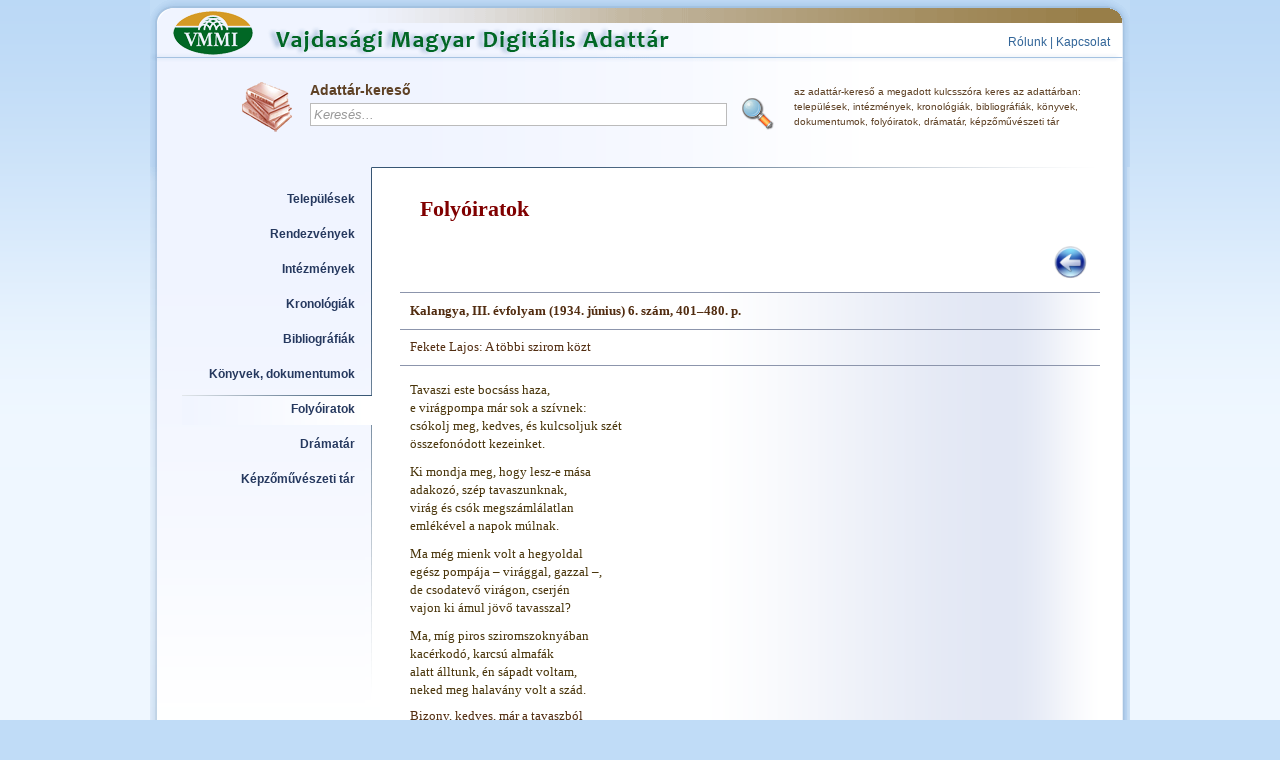

--- FILE ---
content_type: text/html; charset=UTF-8
request_url: http://adattar.vmmi.org/?ShowObject=folyoirat_oldal&id=532&page=404
body_size: 3888
content:
    <!DOCTYPE html PUBLIC "-//W3C//DTD XHTML 1.0 Transitional//EN" "http://www.w3.org/TR/xhtml1/DTD/xhtml1-transitional.dtd">
<html xmlns="http://www.w3.org/1999/xhtml">
<head>
	<link rel="shortcut icon" href="" />
	<title>Vajdasági Magyar Digitális Adattár</title>
	<meta http-equiv="Content-type" content="text/html; charset=UTF-8" />
	<meta name="description" content="Vajdasági Magyar Digitális Adattár" />
	<meta name="keywords" content="digitális, Vajdasági Magyar, délvidéki, adat, adattár, zenta, vmmi, kép, képzőművészeti, alkotás, bibliográfia, kronológia, intézmény, demográfia, dráma, folyóirat" />
	<meta name="author" content="http://www.gassoftwares.com" />
	<meta http-equiv="content-language" content="hu" />
	<meta name="robots" content="index, follow" />
	<meta name="revisit-after" content="7 days" />
	<style type="text/css" media="screen">@import "./css/style23.css";</style>
	<style type="text/css" media="screen">@import "./css/module_styles9.css";</style>
	<style type="text/css" media="screen">@import "./css/ui-lightness/jquery-ui-1.8.7.custom.css";</style>
    <script type="text/javascript" src="script/script1.js"></script>
	<script type="text/javascript" src="script/jquery-1.4.4.min.js"></script>
	<script type="text/javascript" src="script/jquery-ui-1.8.7.custom.min.js"></script>
	
	<!-- highslide gallery-->
	<script type="text/javascript" src="./highslide/highslide-with-gallery.js"></script>
	<link rel="stylesheet" type="text/css" href="./highslide/highslide.css" />
	
	<script type="text/javascript">
		hs.graphicsDir = 'highslide/graphics/';
			hs.align = 'center';
			hs.transitions = ['expand', 'crossfade'];
			hs.fadeInOut = true;
			hs.dimmingOpacity = 0.8;
			hs.outlineType = 'rounded-white';
			hs.captionEval = 'this.thumb.alt';
			hs.marginBottom = 105; // make room for the thumbstrip and the controls
			hs.numberPosition = 'caption';
			//hs.lang.restoreTitle = 'Click for next image';

			// Add the slideshow providing the controlbar and the thumbstrip
			hs.addSlideshow({
				interval: 5000,
				repeat: false,
				useControls: true,
				overlayOptions: {
					//className: 'text-controls',
					position: 'bottom center',
					relativeTo: 'viewport',
					offsetY: -50
				},
				thumbstrip: {
					position: 'bottom center',
					mode: 'horizontal',
					relativeTo: 'viewport'
				}
			});

			// Cancel the default action for image click and do next instead
			//hs.Expander.prototype.onImageClick = function() {
			//	return hs.next();
			//};

	</script>
	<!-- end highslide gallery-->
	
	<!-- highslide image max -->
	<script type="text/javascript" src="./highslide/highslide.js"></script>
	
	<script type="text/javascript">
		hsi.graphicsDir = './highslide/graphics/';
		hsi.outlineType = 'rounded-white';
	</script>	
	<!-- end highslide image max -->
	
	
<script type="text/javascript" charset="UTF-8">
/* <![CDATA[ */
try { if (undefined == xajax.config) xajax.config = {}; } catch (e) { xajax = {}; xajax.config = {}; };
xajax.config.requestURI = "http://adattar.vmmi.org/index.php?ShowObject=folyoirat_oldal&id=532&page=404";
xajax.config.statusMessages = false;
xajax.config.waitCursor = true;
xajax.config.version = "xajax 0.5 rc2";
xajax.config.legacy = false;
xajax.config.defaultMode = "asynchronous";
xajax.config.defaultMethod = "POST";
/* ]]> */
</script>
<script type="text/javascript" src="admin/xajax_js/xajax_core.js" charset="UTF-8"></script>
<script type="text/javascript" charset="UTF-8">
/* <![CDATA[ */
window.setTimeout(
 function() {
  var scriptExists = false;
  try { if (xajax.isLoaded) scriptExists = true; }
  catch (e) {}
  if (!scriptExists) {
   alert("Error: the xajax Javascript component could not be included. Perhaps the URL is incorrect?\nURL: admin/xajax_js/xajax_core.js");
  }
 }, 2000);
/* ]]> */
</script>

<script type='text/javascript' charset='UTF-8'>
/* <![CDATA[ */
xajax_CreateRegionList = function() { return xajax.request( { xjxfun: 'CreateRegionList' }, { parameters: arguments } ); };
xajax_CreateCityList = function() { return xajax.request( { xjxfun: 'CreateCityList' }, { parameters: arguments } ); };
/* ]]> */
</script>

	<script type="text/javascript">
		function addOption(selectId, val, txt) 
		{
			var objOption = new Option(txt, val);
			document.getElementById(selectId).options.add(objOption);
		}
	</script>
	
	<!-- script for accordion -->
	<script type="text/javascript">
	$(function()
	{
		$( "#accordion" ).accordion({
		collapsible: true,
		active:false
		});
	});
	</script>	
	
</head>
<body onload="mailCorrector();">
	<div id="page">
	<div id="container">		
		<div id="content-top-t"><div class="top_menu"><a href="index.php?page=about">Rólunk</a> | <a href="index.php?page=contact">Kapcsolat</a></div></div>
		
		<div id="content-top">
			<div class="globalsearch">			
				<form action="index.php" method="post" id="globalsearchform">
				<table cellpadding="0" cellspacing="0"><tr>
					<td width="70"><img src="./images/search_ico1.png" class="search_ico" border="0" /></td><td>Adattár-kereső<br /><input type="text" name="keyword" id="keyword" size="50" value=''  onfocus="searchFocus(this)" onblur="searchBlur(this)"
    onkeyup="searchChange(this)" onchange="searchChange(this)" /></td>
					<td><br /><input type="image" src="./images/view.png" border="0" name="Search" class="view_img" /></td>
					<td class="globalsearch_text">az adattár-kereső a megadott kulcsszóra keres az adattárban:<br />települések, intézmények, kronológiák, bibliográfiák, könyvek, <br />dokumentumok, folyóiratok, drámatár, képzőművészeti tár</td>
				</tr></table>
				</form>			
			</div>
		</div>		
		<div id="center">
		<div id="left-side">
			<div id="menu">
				<div id="menu-r">
					<div id="menu-l">			
						<div class="clear"></div>
							<div id="content-menu">
								<ul>
									<li class="empty"><a href='index.php?module=telepules'>Települések</a></li>
									<li class="empty"><a href='index.php?module=rendezveny'>Rendezvények</a></li>
									<li class="empty"><a href='index.php?module=intezmeny'>Intézmények</a></li>
									<li class="empty"><a href='index.php?module=kronologia'>Kronológiák</a></li>
									<li class="empty"><a href='index.php?module=bibliografia'>Bibliográfiák</a></li>
									<li class="empty"><a href='index.php?module=konyv'>Könyvek, dokumentumok</a></li>
									<li class="selmenu"><a href='index.php?module=folyoirat'>Folyóiratok</a></li>
									<li class="empty"><a href='index.php?module=drama'>Drámatár</a></li>
									<li class="empty"><a href='index.php?module=alkoto'>Képzőművészeti tár</a></li>
								</ul>
							</div>
							
							<iframe src="http://www.facebook.com/plugins/likebox.php?href=http%3A%2F%2Fwww.facebook.com%2Fpages%2FVajdasagi-Magyar-Muvelodesi-Intezet%2F180774161963890&amp;width=193&amp;colorscheme=light&amp;show_faces=true&amp;stream=false&amp;header=true&amp;height=370" scrolling="no" frameborder="0" style="border:none; overflow:hidden; width:193px; height:370px; margin: 20px 0 0 15px;" allowTransparency="true"></iframe>
							
					</div>
				</div>				
			</div>			
		</div>
		<div id="content">	
			<div id="inner-content"><br />
					<h1>Folyóiratok</h1>
<div id='backButton'><img src='images/back.png' alt='Vissza' onclick='javascript:history.go(-1);' /></div>
<table cellpadding="0" cellspacing="0" class="details">
	<tr>
		<td class="details_right"><h2>Kalangya, III. évfolyam (1934. június) 6. szám, 401–480. p.</h2></td>
	</tr>
	<tr>
		<td class="details_right">Fekete Lajos: A többi szirom közt</td>
	</tr>
	<tr>
		<td class="details_right"><p class="normal">Tavaszi este bocs&aacute;ss haza,<br />
e vir&aacute;gpompa m&aacute;r sok a sz&iacute;vnek:<br />
cs&oacute;kolj meg, kedves, &eacute;s kulcsoljuk sz&eacute;t<br />
&ouml;sszefon&oacute;dott kezeinket.</p>
<p class="normal">Ki mondja meg, hogy lesz-e m&aacute;sa<br />
adakoz&oacute;, sz&eacute;p tavaszunknak,<br />
vir&aacute;g &eacute;s cs&oacute;k megsz&aacute;ml&aacute;latlan<br />
eml&eacute;k&eacute;vel a napok m&uacute;lnak.</p>
<p class="normal">Ma m&eacute;g mienk volt a hegyoldal<br />
eg&eacute;sz pomp&aacute;ja &ndash; vir&aacute;ggal, gazzal &ndash;,<br />
de csodatevő vir&aacute;gon, cserj&eacute;n<br />
vajon ki &aacute;mul j&ouml;vő tavasszal?</p>
<p class="normal">Ma, m&iacute;g piros sziromszokny&aacute;ban<br />
kac&eacute;rkod&oacute;, karcs&uacute; almaf&aacute;k<br />
alatt &aacute;lltunk, &eacute;n s&aacute;padt voltam,<br />
neked meg halav&aacute;ny volt a sz&aacute;d.</p>
Bizony, kedves, m&aacute;r a tavaszb&oacute;l<br />
sz&iacute;nehagyottan &eacute;s v&eacute;rtelen<br />
kifakultunk s egy bolond sz&eacute;l majd<br />
a t&ouml;bbi szirom k&ouml;zt elkever.</td>
	</tr>
	<tr>
		<td class="details_right"> </td>
	</tr>
	<tr>
		<td class="details_bottom"></td>
	</tr>
</table>
			</div>
		</div><div class="clear"></div>
		</div>
		<div id="footer">
			<div id="footer-r">
				<div id="footer-l">
					<div id="footer-misc">
					<a href="http://www.vmmi.org" >&copy; 2012 Vajdasági Magyar Művelődési Intézet</a><br />
					</div>
					<div id="footer-copyright">
					<img src='images/gaslogo.png' id='footer-logo' class="transparencyPng" alt="GAS Softwares" />
					Fejlesztette: GAS Softwares<br /><a href="http://www.gassoftwares.com">www.gassoftwares.com</a><br />2006-2012
					</div>
					<div class="clear"></div>
				</div>
			</div>
		</div>
	</div>
	</div>
	<script type="text/javascript">
		<!--// kereso form inicializalasa
		var e = document.getElementById('keyword');
		searchInit(e);
		//-->
	</script>
	<!--google stat-->
	<script type="text/javascript">
	var gaJsHost = (("https:" == document.location.protocol) ? "https://ssl." : "http://www.");
	document.write(unescape("%3Cscript src='" + gaJsHost + "google-analytics.com/ga.js' type='text/javascript'%3E%3C/script%3E"));
	</script>
	<script type="text/javascript">
	try {
	var pageTracker = _gat._getTracker("UA-5876338-8");
	pageTracker._trackPageview();
	} catch(err) {}</script>
	<!--end google stat-->
</body>
</html>

--- FILE ---
content_type: text/css
request_url: http://adattar.vmmi.org/css/module_styles9.css
body_size: 1050
content:

.clr
{
	clear: both;
}

/* őúőú
*/

#itemList
{
	
}

.itemTitle
{
	padding: 0 0 10px 30px;
	line-height: 22px;
	font-family: Georgia,serif;
	font-size: 20px;
	color: #004d99;
}

.itemTitle a
{
	color: #004d99;
	text-decoration: none;
}

.itemTitle a:hover
{
	color: #004d99;
	text-decoration: underline;
	
}

.title {
	padding: 0 0 10px 30px;
	line-height: 23px;
	font-family: Verdana,sans-serif;
	font-size: 17px;
	font-weight:normal;
	color:#454545;
}

.imgBiblio
{
	background: url('../images/biblio.png') no-repeat;
}

.imgTelepules
{
	background: url('../images/telepules.png') no-repeat;
}

.imgKronologia
{
	background: url('../images/kronologia.png') no-repeat;
}

.imgDrama
{
	background: url('../images/drama.png') no-repeat;
}

.imgRendezveny
{
	background: url('../images/rendezveny.png') no-repeat;
}

.imgIntezmeny
{
	background: url('../images/intezmeny.png') no-repeat;
}

.imgKonyv
{
	background: url('../images/konyv.png') no-repeat;
}

.imgFolyoirat
{
	background: url('../images/folyoirat.png') no-repeat;
}

.imgKepzomuveszet
{
	background: url('../images/kepzomuveszet.png') no-repeat;
}


.itemTypeLabel
{
	float: right;
	color: #B5B5B5;
	font-size: 12px;
}

.item
{
	font-family: Verdana,sans-serif;
	font-size: 11px;
	color: #07679a;
	border-bottom: 1px solid #ccc;
	margin:30px 0;
	padding:10px 10px 10px 0;
	
}

.item li {
	text-indent: 10px;
	font-size: 16px;
	padding: 10px 0;
}

.itemDescription span
{
	
	color: #000;
	font-weight: normal;
}

.itemDescription span.inactiveText
{
	
	color: #aaa;
}

.itemDescription 
{
	padding-left:30px;
	font-weight: bold;
}

#listKeywordInfo
{
	background: url('../images/xmag.png') no-repeat 5px 7px;
	font-family: Verdana,sans-serif;
	font-size:12px;
	color: #004d99;
	margin: 10px;
	padding: 8px;
	padding-left: 28px;
	border: solid 1px #cad1d8;
	background-color: #efefef;
}

#listCountInfo,  #infoByModule
{
	float: right;
	text-align: right;
}

#resultLabel
{
	color: #8d0000;
	margin: 0pt;
	padding-top: 12px;
	padding-right: 8px;
	padding-bottom: 12px;
	padding-left: 0pt;
	font-family: Georgia,serif;
	font-size: 18px;
	font-weight: normal;
	line-height: 1em;
	border-bottom: 1px solid #ccc;
	margin: 30px 0;
	text-align:right;
}

#customSearchBox
{
	margin: 10px;
	background-color: #f4f4f4;
	font-family: Georgia,sans-serif;
	border: solid 1px #cad1d8;
	height: 120px;
}


.paging
{
	font: normal 14px Georgia,sans-serif;
	margin-left: 5%;
	margin-right: 5%;
}

.pagingPoints
{
	display: block;
	border: none;
	color: #999;
	float: left;
	padding: 3px;
	margin: 2px;
	text-decoration: none;
	font-weight: bold;
}

.pagingElement
{
	display: block;
	border: solid 1px #9AAFE5;
	color: #004d99;
	float: left;
	padding: 3px;
	margin: 2px;
	text-decoration: none;
	font-weight: bold;
}
.pagingElement:hover
{

	text-decoration:none;
	color:Red;
	background-color:#f0f0f0;
}

.pagingCurrentElement
{
	display: block;
	border: solid 1px #004d99;
	background-color: #004d99;
	color: #fff;
	padding: 3px;
	float: left;
	margin: 2px;
	text-decoration: none;
	font-weight: bold;
}

.pagingInactiveElement
{
	display: block;
	border: solid 1px #ddd;
	color: #999;
	float: left;
	padding: 3px;
	margin: 2px;
	text-decoration: none;
	font-weight: bold;
}

.keptarImg
{
	cursor: pointer;
	border: 1px solid #004d99;
}

.kepImg
{
	cursor: pointer;
	border: 1px solid #004d99;
	margin: 0 10px 5px 0;
	padding: 2px;
	float: left;
}

#backButton
{
	float: right;
	margin: 0px 10px 10px 10px;
}

#backButton img
{
	border: none;
	cursor: pointer;
}

.descBox {
	margin-top:10px;
}

.descCim {
	float:left;
	font-weight:bold;
	padding-right:5px;
}

--- FILE ---
content_type: text/javascript
request_url: http://adattar.vmmi.org/script/script1.js
body_size: 1771
content:
function searchFocus(e) {
    // Update search input content on focus
    if (e.value == 'Keresés...') {
        e.value = '';
        e.className='searchFilled';
    
    }
}

function searchBlur(e) {
    // Update search input content on blur
    if (e.value == '') {
        e.className='searchEmpty';
		e.value = 'Keresés...';
    }
}

function searchInit(e) {
    // Update search input content on blur
    if (e.value == '') {
        e.className='searchEmpty';
		e.value = 'Keresés...';
    }
	else
	{
	     e.className='searchFilled';
	}
}

function mailCorrector() 
{  
	var replaces = 0;  
	var alltags = document.all ? document.all.tags("DIV") : document.getElementsByTagName("*");  
	for (i=0; i < alltags.length; i++) 
	    if (alltags[i].className == 'maileffect') 
			while (alltags[i].innerHTML.indexOf('##'+'kukac##') != -1 && replaces < 1000) 
			{        
				alltags[i].innerHTML = alltags[i].innerHTML.replace('##'+'kukac##', String.fromCharCode(64));        
				replaces++;      
			}    
}

function BlockNonNumbers(obj, e, allowDecimal, allowNegative)
{
	var key;
	var isCtrl = false;
	var keychar;
	var reg;
		
	if(window.event) {
		key = e.keyCode;
		isCtrl = window.event.ctrlKey
	}
	else if(e.which) {
		key = e.which;
		isCtrl = e.ctrlKey;
	}
	
	if (isNaN(key)) return true;
	
	keychar = String.fromCharCode(key);
	
	// check for backspace or delete, or if Ctrl was pressed
	if (key == 8 || isCtrl)
	{
		return true;
	}

	reg = /\d/;
	var isFirstN = allowNegative ? keychar == '-' && obj.value.indexOf('-') == -1 : false;
	var isFirstD = allowDecimal ? keychar == '.' && obj.value.indexOf('.') == -1 : false;
	
	return isFirstN || isFirstD || reg.test(keychar);
}
